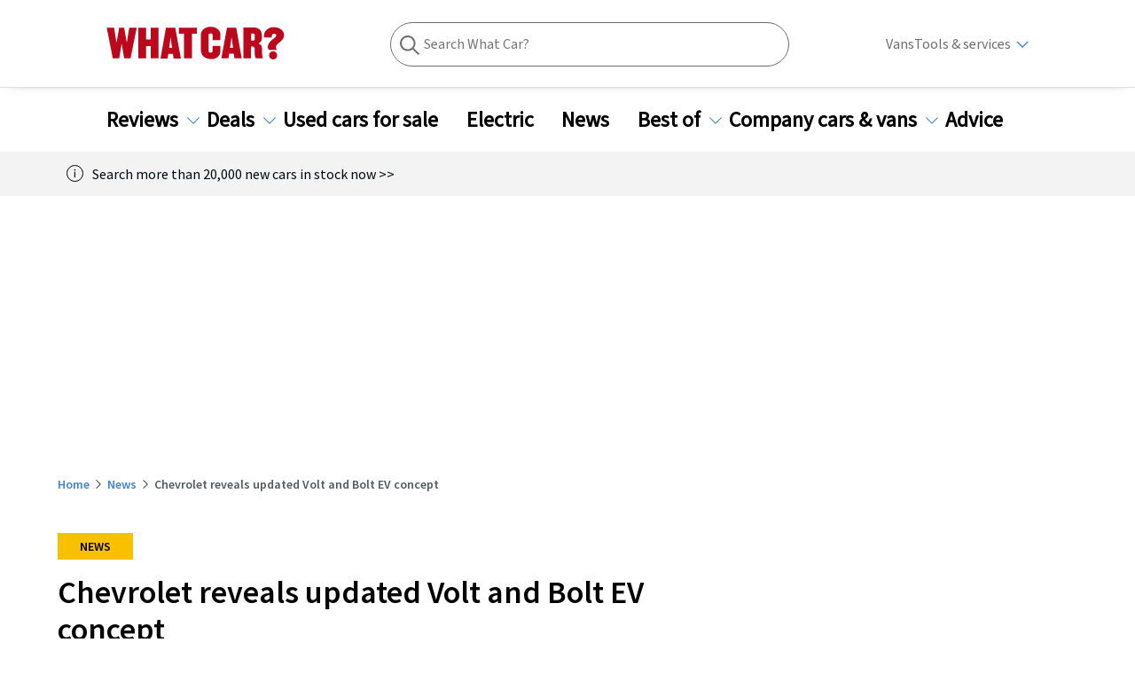

--- FILE ---
content_type: application/javascript; charset=UTF-8
request_url: https://www.whatcar.com/_next/static/chunks/webpack-dca7852cce56fbf2.js
body_size: 6430
content:
!function(){"use strict";var e={},t={};function n(a){var c=t[a];if(void 0!==c)return c.exports;var f=t[a]={id:a,loaded:!1,exports:{}},r=!0;try{e[a].call(f.exports,f,f.exports,n),r=!1}finally{r&&delete t[a]}return f.loaded=!0,f.exports}n.m=e,function(){var e=[];n.O=function(t,a,c,f){if(!a){var r=1/0;for(u=0;u<e.length;u++){a=e[u][0],c=e[u][1],f=e[u][2];for(var d=!0,o=0;o<a.length;o++)(!1&f||r>=f)&&Object.keys(n.O).every((function(e){return n.O[e](a[o])}))?a.splice(o--,1):(d=!1,f<r&&(r=f));if(d){e.splice(u--,1);var i=c();void 0!==i&&(t=i)}}return t}f=f||0;for(var u=e.length;u>0&&e[u-1][2]>f;u--)e[u]=e[u-1];e[u]=[a,c,f]}}(),n.n=function(e){var t=e&&e.__esModule?function(){return e.default}:function(){return e};return n.d(t,{a:t}),t},n.d=function(e,t){for(var a in t)n.o(t,a)&&!n.o(e,a)&&Object.defineProperty(e,a,{enumerable:!0,get:t[a]})},n.f={},n.e=function(e){return Promise.all(Object.keys(n.f).reduce((function(t,a){return n.f[a](e,t),t}),[]))},n.u=function(e){return 9669===e?"static/chunks/9669-ea1b006ae648290c.js":5370===e?"static/chunks/5370-3b0cdc6110038e91.js":2822===e?"static/chunks/2822-0148a937d501dea5.js":7468===e?"static/chunks/7468-aa1f42f3a3f91149.js":"static/chunks/"+e+"."+{397:"5e4cc7c7d58de97b",437:"c03813c59c0c0c21",1419:"5d90a12b3c4cee81",2413:"97687f87e2ccd900",2919:"b08deba9e74d2b23",3215:"4b9bd416e107c499",3506:"a1319830428b3638",4095:"00ab9b29b2c47627",4303:"6c855b2582da1d72",5441:"25841b39c319ed76",5982:"2f18b607365ef8cc",6247:"7b20a1473a1ed4ba",6882:"47c7aac44f9768f6",7054:"f0c6946ce90765d4",7144:"bfa49b89e837c9e6",7297:"60d357a101a4d3f0",7744:"c1bc076ebeaafa1e",8010:"2aa7885e198ba5d0",8471:"6fcb0ae68ea18bdb",9894:"c93f7cb64c560417"}[e]+".js"},n.miniCssF=function(e){return"static/css/"+{326:"b7bafb9ce7604f08",397:"a3ca575b225ec502",437:"743ea9563ed6e90f",555:"37db14cda018fc31",702:"81d5c6eab42f2058",749:"d3af974aeac8eff9",941:"cefa184a3a7f5efe",989:"97e146b38dded669",1351:"0bf107fd0aeaa33f",1371:"2a3cc8de1ec37255",1397:"c1263bfd86766975",1419:"b267f2619efc4be1",1904:"d4efb3472a1252e3",1941:"8cec3814fe106a5c",2072:"c1e414546bd71e54",2098:"aecb42b971ba2019",2177:"628faced8c305265",2199:"bfbe8ee7d7c16b23",2471:"6bcffd83f0a6f961",2626:"c45ae2d3f83b9293",2752:"883d1da30660dae8",2888:"bad670be2b04a1ec",2919:"fa49bfcdf1f2aaed",3133:"b5e8aee13bcb91a3",3210:"0e2443836e7f6f72",3215:"82000a01b271060d",3506:"c7fae7e1cf347b6f",3509:"25000a0d05852b62",3557:"01b4464f7e682cb0",4095:"3dda45c382eb8100",4098:"0a394c48081a7fb8",4303:"2ab9e4ee76a4bdc1",4914:"c6f3794326f834e3",5028:"6ba771ff7699d4a5",5033:"3e19f5db734cccef",5405:"2b51798c3edb3ddb",5441:"0832fa427cb4741f",5630:"3ece0c3c26ce98df",5842:"7cc37f3339114ba8",5929:"83f976f00b30cb78",5982:"7249146fa1db731e",5986:"4efb95706d8ddb0a",6247:"29c066ddd348749e",6304:"06c60866fb56b60b",6389:"952a3b049ad60fed",6526:"4a69f84fd1ff49d0",6645:"fdbdfb84b2527a90",6776:"f771c4981ba0b1a3",6865:"294fbfb9edaeb65f",6880:"7a8a5b07450c9228",6882:"4a361138c79d9842",7054:"1be0185ef2b6fea2",7144:"eff7e5f0723ecb43",7183:"a77f83f324d01374",7297:"26dd26bbe23292ab",7690:"e3310f5e26ad4291",7741:"762fcf4bfcae7bf1",7744:"849ded802c73a7b3",8471:"0e511542acaefd4a",8498:"163b37da94c972af",8946:"d3fc7bc0e21e247f",9374:"d4f0ff0a039c5836",9595:"225e3540aaa0e19e"}[e]+".css"},n.g=function(){if("object"===typeof globalThis)return globalThis;try{return this||new Function("return this")()}catch(e){if("object"===typeof window)return window}}(),n.o=function(e,t){return Object.prototype.hasOwnProperty.call(e,t)},function(){var e={},t="_N_E:";n.l=function(a,c,f,r){if(e[a])e[a].push(c);else{var d,o;if(void 0!==f)for(var i=document.getElementsByTagName("script"),u=0;u<i.length;u++){var b=i[u];if(b.getAttribute("src")==a||b.getAttribute("data-webpack")==t+f){d=b;break}}d||(o=!0,(d=document.createElement("script")).charset="utf-8",d.timeout=120,n.nc&&d.setAttribute("nonce",n.nc),d.setAttribute("data-webpack",t+f),d.src=a),e[a]=[c];var s=function(t,n){d.onerror=d.onload=null,clearTimeout(l);var c=e[a];if(delete e[a],d.parentNode&&d.parentNode.removeChild(d),c&&c.forEach((function(e){return e(n)})),t)return t(n)},l=setTimeout(s.bind(null,void 0,{type:"timeout",target:d}),12e4);d.onerror=s.bind(null,d.onerror),d.onload=s.bind(null,d.onload),o&&document.head.appendChild(d)}}}(),n.r=function(e){"undefined"!==typeof Symbol&&Symbol.toStringTag&&Object.defineProperty(e,Symbol.toStringTag,{value:"Module"}),Object.defineProperty(e,"__esModule",{value:!0})},n.nmd=function(e){return e.paths=[],e.children||(e.children=[]),e},n.p="/_next/",function(){var e=function(e){return new Promise((function(t,a){var c=n.miniCssF(e),f=n.p+c;if(function(e,t){for(var n=document.getElementsByTagName("link"),a=0;a<n.length;a++){var c=(r=n[a]).getAttribute("data-href")||r.getAttribute("href");if("stylesheet"===r.rel&&(c===e||c===t))return r}var f=document.getElementsByTagName("style");for(a=0;a<f.length;a++){var r;if((c=(r=f[a]).getAttribute("data-href"))===e||c===t)return r}}(c,f))return t();!function(e,t,n,a){var c=document.createElement("link");c.rel="stylesheet",c.type="text/css",c.onerror=c.onload=function(f){if(c.onerror=c.onload=null,"load"===f.type)n();else{var r=f&&("load"===f.type?"missing":f.type),d=f&&f.target&&f.target.href||t,o=new Error("Loading CSS chunk "+e+" failed.\n("+d+")");o.code="CSS_CHUNK_LOAD_FAILED",o.type=r,o.request=d,c.parentNode.removeChild(c),a(o)}},c.href=t,document.head.appendChild(c)}(e,f,t,a)}))},t={2272:0};n.f.miniCss=function(n,a){t[n]?a.push(t[n]):0!==t[n]&&{397:1,437:1,1419:1,2919:1,3215:1,3506:1,4095:1,4303:1,5441:1,5982:1,6247:1,6882:1,7054:1,7144:1,7297:1,7744:1,8471:1}[n]&&a.push(t[n]=e(n).then((function(){t[n]=0}),(function(e){throw delete t[n],e})))}}(),function(){var e={2272:0,702:0,1371:0};n.f.j=function(t,a){var c=n.o(e,t)?e[t]:void 0;if(0!==c)if(c)a.push(c[2]);else if(/^(1371|2272|702)$/.test(t))e[t]=0;else{var f=new Promise((function(n,a){c=e[t]=[n,a]}));a.push(c[2]=f);var r=n.p+n.u(t),d=new Error;n.l(r,(function(a){if(n.o(e,t)&&(0!==(c=e[t])&&(e[t]=void 0),c)){var f=a&&("load"===a.type?"missing":a.type),r=a&&a.target&&a.target.src;d.message="Loading chunk "+t+" failed.\n("+f+": "+r+")",d.name="ChunkLoadError",d.type=f,d.request=r,c[1](d)}}),"chunk-"+t,t)}},n.O.j=function(t){return 0===e[t]};var t=function(t,a){var c,f,r=a[0],d=a[1],o=a[2],i=0;if(r.some((function(t){return 0!==e[t]}))){for(c in d)n.o(d,c)&&(n.m[c]=d[c]);if(o)var u=o(n)}for(t&&t(a);i<r.length;i++)f=r[i],n.o(e,f)&&e[f]&&e[f][0](),e[f]=0;return n.O(u)},a=self.webpackChunk_N_E=self.webpackChunk_N_E||[];a.forEach(t.bind(null,0)),a.push=t.bind(null,a.push.bind(a))}()}();